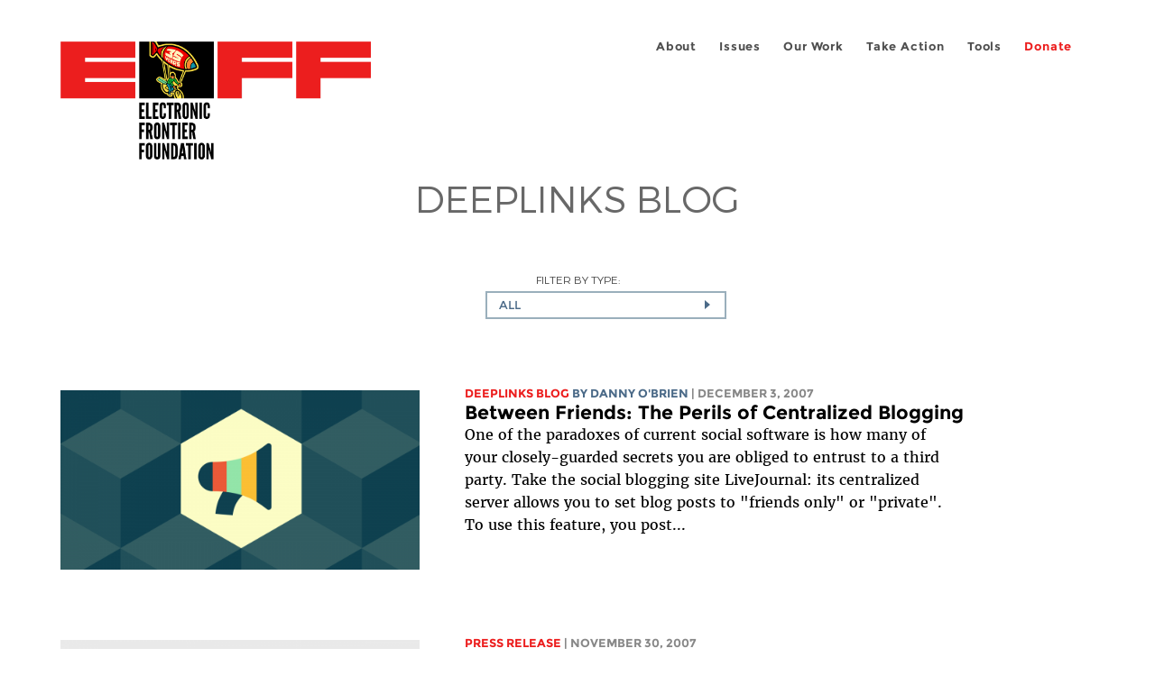

--- FILE ---
content_type: text/html; charset=utf-8
request_url: https://www.eff.org/es/deeplinks/wipo?page=833%2C8
body_size: 10342
content:
<!DOCTYPE html>
  <!--[if IEMobile 7]><html class="no-js ie iem7" lang="en" dir="ltr"><![endif]-->
  <!--[if lte IE 6]><html class="no-js ie lt-ie9 lt-ie8 lt-ie7" lang="en" dir="ltr"><![endif]-->
  <!--[if (IE 7)&(!IEMobile)]><html class="no-js ie lt-ie9 lt-ie8" lang="en" dir="ltr"><![endif]-->
  <!--[if IE 8]><html class="no-js ie lt-ie9" lang="en" dir="ltr"><![endif]-->
  <!--[if (gte IE 9)|(gt IEMobile 7)]><html class="no-js ie" lang="en" dir="ltr" prefix="fb: http://ogp.me/ns/fb# og: http://ogp.me/ns#"><![endif]-->
  <!--[if !IE]><!--><html class="no-js" lang="en" dir="ltr" prefix="fb: http://ogp.me/ns/fb# og: http://ogp.me/ns#"><!--<![endif]-->
<head>
  <meta charset="utf-8" />
<link rel="shortcut icon" href="https://www.eff.org/sites/all/themes/frontier/favicon.ico" type="image/vnd.microsoft.icon" />
<link rel="profile" href="http://www.w3.org/1999/xhtml/vocab" />
<meta name="HandheldFriendly" content="true" />
<meta name="MobileOptimized" content="width" />
<meta http-equiv="cleartype" content="on" />
<link rel="apple-touch-icon-precomposed" href="https://www.eff.org/sites/all/themes/phoenix/apple-touch-icon-precomposed-114x114.png" sizes="114x114" />
<link rel="apple-touch-icon" href="https://www.eff.org/sites/all/themes/phoenix/apple-touch-icon.png" />
<link rel="apple-touch-icon-precomposed" href="https://www.eff.org/sites/all/themes/phoenix/apple-touch-icon-precomposed.png" />
<meta name="viewport" content="width=device-width" />
<meta name="generator" content="Drupal 7 (http://drupal.org)" />
<meta name="rights" content="https://www.eff.org/copyright" />
<link rel="image_src" href="https://www.eff.org/files/eff-og.png" />
<link rel="canonical" href="https://www.eff.org/deeplinks/wipo" />
<link rel="shortlink" href="https://www.eff.org/deeplinks/wipo" />
<meta property="og:site_name" content="Electronic Frontier Foundation" />
<meta property="og:type" content="article" />
<meta property="og:url" content="https://www.eff.org/deeplinks/wipo" />
<meta property="og:title" content="Deeplinks Blog" />
<meta property="og:image" content="https://www.eff.org/files/eff-og.png" />
<meta property="og:image:url" content="https://www.eff.org/files/eff-og.png" />
<meta property="og:image:secure_url" content="https://www.eff.org/files/eff-og.png" />
<meta property="og:image:type" content="image/png" />
<meta property="og:image:width" content="1200" />
<meta property="og:image:height" content="630" />
<meta name="twitter:card" content="summary" />
<meta name="twitter:site" content="@eff" />
<meta name="twitter:image" content="https://www.eff.org/files/eff-og.png" />
<meta name="twitter:image:width" content="1200" />
<meta name="twitter:image:height" content="630" />
<meta property="article:publisher" content="https://www.facebook.com/eff" />
<meta itemprop="image" content="https://www.eff.org/files/eff-og.png" />
<link rel="publisher" href="https://www.eff.org/" />
  <title>Deeplinks Blog | Electronic Frontier Foundation</title>
  <link type="text/css" rel="stylesheet" href="https://www.eff.org/files/css/css_ys5BgHL2TNyP6_lBf6AQ-QeeC9qTVIuIwGCz7AJJrJA.css" media="all" />
<link type="text/css" rel="stylesheet" href="https://www.eff.org/files/css/css_dBUOWdCih2KIV6_Ocz1ZfweT6MT4OdXgOT4dxUNiq2k.css" media="all" />
<link type="text/css" rel="stylesheet" href="https://www.eff.org/files/css/css_St5HutgDUYXMj_orYuBtvcEZgAPfyewfUjFhGeDXeR8.css" media="all" />
  <script>/**
 * @licstart The following is the entire license notice for the JavaScript
 * code in this page.
 *
 * Copyright (C) 2026  Electronic Frontier Foundation.
 *
 * The JavaScript code in this page is free software: you can redistribute
 * it and/or modify it under the terms of the GNU General Public License
 * (GNU GPL) as published by the Free Software Foundation, either version 3
 * of the License, or (at your option) any later version.  The code is
 * distributed WITHOUT ANY WARRANTY; without even the implied warranty of
 * MERCHANTABILITY or FITNESS FOR A PARTICULAR PURPOSE.  See the GNU GPL
 * for more details.
 *
 * As additional permission under GNU GPL version 3 section 7, you may
 * distribute non-source (e.g., minimized or compacted) forms of that code
 * without the copy of the GNU GPL normally required by section 4, provided
 * you include this license notice and a URL through which recipients can
 * access the Corresponding Source.
 *
 * @licend The above is the entire license notice for the JavaScript code
 * in this page.
 */
</script>
<script src="https://www.eff.org/files/js/js_qd8BaywA4mj4edyGLb52Px4-BwFqScI7dgPymNmaueA.js"></script>
<script src="https://www.eff.org/files/js/js_yYQT7DoPIX_KU5A22QbXyBQTGpuVCj0cvJBGv3lNJ2c.js"></script>
<script src="https://www.eff.org/files/js/js_aoyqGMMZgQZIP71HQUw7zecjGCeyEcqUU5RtU5-iyzw.js"></script>
<script src="https://www.eff.org/files/js/js_cpJV7pHgE2dQzragwaBkxEHPKREWpwVXOnN_KG7mvO8.js"></script>
<script src="https://www.eff.org/files/js/js_md9Q2Jg7iRdKo7Pq1Q7w1ueSSXHtr0mwNXdcBC7uaHU.js"></script>
<script>jQuery.extend(Drupal.settings, {"basePath":"\/","pathPrefix":"","setHasJsCookie":0,"lightbox2":{"rtl":"0","file_path":"\/(\\w\\w\/)public:\/","default_image":"\/sites\/all\/modules\/contrib\/lightbox2\/images\/brokenimage.jpg","border_size":10,"font_color":"000","box_color":"fff","top_position":"","overlay_opacity":"0.8","overlay_color":"000","disable_close_click":1,"resize_sequence":0,"resize_speed":10,"fade_in_speed":300,"slide_down_speed":10,"use_alt_layout":1,"disable_resize":0,"disable_zoom":1,"force_show_nav":0,"show_caption":1,"loop_items":1,"node_link_text":"","node_link_target":0,"image_count":"","video_count":"","page_count":"","lite_press_x_close":"press \u003Ca href=\u0022#\u0022 onclick=\u0022hideLightbox(); return FALSE;\u0022\u003E\u003Ckbd\u003Ex\u003C\/kbd\u003E\u003C\/a\u003E to close","download_link_text":"","enable_login":false,"enable_contact":false,"keys_close":"c x 27","keys_previous":"p 37","keys_next":"n 39","keys_zoom":"z","keys_play_pause":"32","display_image_size":"original","image_node_sizes":"()","trigger_lightbox_classes":"","trigger_lightbox_group_classes":"","trigger_slideshow_classes":"","trigger_lightframe_classes":"","trigger_lightframe_group_classes":"","custom_class_handler":0,"custom_trigger_classes":"","disable_for_gallery_lists":true,"disable_for_acidfree_gallery_lists":true,"enable_acidfree_videos":true,"slideshow_interval":5000,"slideshow_automatic_start":true,"slideshow_automatic_exit":true,"show_play_pause":true,"pause_on_next_click":false,"pause_on_previous_click":true,"loop_slides":false,"iframe_width":600,"iframe_height":400,"iframe_border":1,"enable_video":0,"useragent":"Mozilla\/5.0 (Macintosh; Intel Mac OS X 10_15_7) AppleWebKit\/537.36 (KHTML, like Gecko) Chrome\/131.0.0.0 Safari\/537.36; ClaudeBot\/1.0; +claudebot@anthropic.com)"},"chosen":{"selector":".node-form select:visible","minimum_single":5,"minimum_multiple":5,"minimum_width":0,"options":{"allow_single_deselect":false,"disable_search":false,"disable_search_threshold":0,"search_contains":false,"placeholder_text_multiple":"Choose some options","placeholder_text_single":"Choose an option","no_results_text":"No results match","inherit_select_classes":true}},"urlIsAjaxTrusted":{"\/updates":true,"\/search\/site":true},"responsive_menus":[{"selectors":"#header-sls-menu","container":"body","trigger_txt":"\u003Cspan class=\u0022mean-burger\u0022 \/\u003E\u003Cspan class=\u0022mean-burger\u0022 \/\u003E\u003Cspan class=\u0022mean-burger\u0022 \/\u003E","close_txt":"X","close_size":"18px","position":"right","media_size":"480","show_children":"1","expand_children":"0","expand_txt":"+","contract_txt":"-","remove_attrs":"1","responsive_menus_style":"mean_menu"}],"piwikNoscript":{"image":"\u003Cimg style=\u0022position: absolute\u0022 src=\u0022https:\/\/anon-stats.eff.org\/js\/?idsite=1\u0026amp;rec=1\u0026amp;url=https%3A\/\/www.eff.org\/deeplinks\/wipo%3Fpage%3D833%252C8\u0026amp;action_name=\u0026amp;urlref=\u0022 width=\u00220\u0022 height=\u00220\u0022 alt=\u0022\u0022 \/\u003E"}});</script>
</head>
<body class="html not-front not-logged-in page-deeplinks page-deeplinks-wipo i18n-en section-deeplinks no-secondary-nav no-right-sidebar">
  <a href="#main-content" class="element-invisible element-focusable">Skip to main content</a>
    
<div id="mobile-nav" class="navigation">
  <div>
    <div class="panel-pane pane-main-nav-menu">
            <ul class="menu"><li class=""><a href="/about">About</a><ul class="menu"><li class="first leaf"><a href="/about/contact">Contact</a></li>
<li class="leaf"><a href="/press/contact">Press</a></li>
<li class="leaf"><a href="/about/staff" title="Details and contact information for the EFF&#039;s staff">People</a></li>
<li class="leaf"><a href="/about/opportunities">Opportunities</a></li>
<li class="last leaf"><a href="/35" title="">EFF&#039;s 35th Anniversary</a></li>
</ul></li>
<li class=""><a href="/work">Issues</a><ul class="menu"><li class="first leaf"><a href="/issues/free-speech">Free Speech</a></li>
<li class="leaf"><a href="/issues/privacy">Privacy</a></li>
<li class="leaf"><a href="/issues/innovation">Creativity and Innovation</a></li>
<li class="leaf"><a href="/issues/transparency">Transparency</a></li>
<li class="leaf"><a href="/issues/international">International</a></li>
<li class="last leaf"><a href="/issues/security">Security</a></li>
</ul></li>
<li class=""><a href="/updates">Our Work</a><ul class="menu"><li class="first leaf"><a href="/deeplinks" class="active">Deeplinks Blog</a></li>
<li class="leaf"><a href="/updates?type=press_release">Press Releases</a></li>
<li class="leaf"><a href="/updates?type=event">Events</a></li>
<li class="leaf"><a href="/pages/legal-cases" title="">Legal Cases</a></li>
<li class="leaf"><a href="/updates?type=whitepaper">Whitepapers</a></li>
<li class="leaf"><a href="/taxonomy/term/11579/" title="">Podcast</a></li>
<li class="last leaf"><a href="https://www.eff.org/about/annual-reports-and-financials" title="">Annual Reports</a></li>
</ul></li>
<li class=""><a href="https://act.eff.org/">Take Action</a><ul class="menu"><li class="first leaf"><a href="https://act.eff.org/">Action Center</a></li>
<li class="leaf"><a href="/fight">Electronic Frontier Alliance</a></li>
<li class="last leaf"><a href="/about/opportunities/volunteer">Volunteer</a></li>
</ul></li>
<li class=""><a href="/pages/tools">Tools</a><ul class="menu"><li class="first leaf"><a href="https://www.eff.org/pages/privacy-badger" title="">Privacy Badger</a></li>
<li class="leaf"><a href="https://www.eff.org/pages/surveillance-self-defense" title="">Surveillance Self-Defense</a></li>
<li class="leaf"><a href="https://www.eff.org/pages/certbot" title="">Certbot</a></li>
<li class="leaf"><a href="https://www.eff.org/pages/atlas-surveillance" title="">Atlas of Surveillance</a></li>
<li class="leaf"><a href="https://www.eff.org/pages/cover-your-tracks" title="">Cover Your Tracks</a></li>
<li class="leaf"><a href="https://sls.eff.org/" title="">Street Level Surveillance</a></li>
<li class="last leaf"><a href="/pages/apkeep" title="">apkeep</a></li>
</ul></li>
<li class=""><a href="https://supporters.eff.org/donate/join-eff-today" title="Donate to EFF">Donate</a><ul class="menu"><li class="first leaf"><a href="https://supporters.eff.org/donate/join-eff-today">Donate to EFF</a></li>
<li class="leaf"><a href="/givingsociety" title="">Giving Societies</a></li>
<li class="leaf"><a href="https://shop.eff.org">Shop</a></li>
<li class="leaf"><a href="https://www.eff.org/thanks#organizational_members" title="">Sponsorships</a></li>
<li class="leaf"><a href="/helpout">Other Ways to Give</a></li>
<li class="last leaf"><a href="/pages/membership-faq" title="Frequently Asked Questions and other information about EFF Memberships.">Membership FAQ</a></li>
</ul></li>
<li class=""><a href="https://supporters.eff.org/donate/site-m--h" title="Donate to EFF">Donate</a><ul class="menu"><li class="first leaf"><a href="https://supporters.eff.org/donate/site-m--h">Donate to EFF</a></li>
<li class="leaf"><a href="https://shop.eff.org" title="">Shop</a></li>
<li class="last leaf"><a href="/helpout">Other Ways to Give</a></li>
</ul></li>
</ul>    </div>
  </div>
  <hr/>
  <div id="mobile-signup">
    Email updates on news, actions,<br/>
    and events in your area.
  </div>
  <div id="mobile-signup-button">
    <a  href="https://eff.org/signup">Join EFF Lists</a>
  </div>
  <div id="mobile-footer-bottom">
    <div class="panel-pane pane-block pane-menu-menu-footer-bottom">
            <ul class="menu"><li class="first leaf"><a href="/copyright">Copyright (CC BY)</a></li>
<li class="leaf"><a href="/pages/trademark-and-brand-usage-policy" title="Trademark and Brand Usage Policy">Trademark</a></li>
<li class="leaf"><a href="/policy">Privacy Policy</a></li>
<li class="last leaf"><a href="/thanks">Thanks</a></li>
</ul>    </div>
  </div>
</div>

<div id="masthead-mobile-wrapper">
  <div id="masthead-mobile">
    <div class="branding">
      <div class="panel-pane pane-page-site-name">
            <a href="/">Electronic Frontier Foundation</a>    </div>
    </div>

    <div class="hamburger"></div>

    <div class="donate">
      <a href="https://supporters.eff.org/donate/site-m--m">Donate</a>
    </div>
  </div>
</div>

<div id="site_banner">
  </div>

<header id="header">
  <div id="page">
    <div id="masthead-wrapper">
      <div id="masthead">
        <div class="branding">
          <div class="panel-pane pane-page-site-name">
            <a href="/">Electronic Frontier Foundation</a>    </div>
        </div>
        <div id="main-menu-nav" class="navigation">
          <div>
            <div class="panel-pane pane-main-nav-menu">
            <ul class="menu"><li class=""><a href="/about">About</a><ul class="menu"><li class="first leaf"><a href="/about/contact">Contact</a></li>
<li class="leaf"><a href="/press/contact">Press</a></li>
<li class="leaf"><a href="/about/staff" title="Details and contact information for the EFF&#039;s staff">People</a></li>
<li class="leaf"><a href="/about/opportunities">Opportunities</a></li>
<li class="last leaf"><a href="/35" title="">EFF&#039;s 35th Anniversary</a></li>
</ul></li>
<li class=""><a href="/work">Issues</a><ul class="menu"><li class="first leaf"><a href="/issues/free-speech">Free Speech</a></li>
<li class="leaf"><a href="/issues/privacy">Privacy</a></li>
<li class="leaf"><a href="/issues/innovation">Creativity and Innovation</a></li>
<li class="leaf"><a href="/issues/transparency">Transparency</a></li>
<li class="leaf"><a href="/issues/international">International</a></li>
<li class="last leaf"><a href="/issues/security">Security</a></li>
</ul></li>
<li class=""><a href="/updates">Our Work</a><ul class="menu"><li class="first leaf"><a href="/deeplinks" class="active">Deeplinks Blog</a></li>
<li class="leaf"><a href="/updates?type=press_release">Press Releases</a></li>
<li class="leaf"><a href="/updates?type=event">Events</a></li>
<li class="leaf"><a href="/pages/legal-cases" title="">Legal Cases</a></li>
<li class="leaf"><a href="/updates?type=whitepaper">Whitepapers</a></li>
<li class="leaf"><a href="/taxonomy/term/11579/" title="">Podcast</a></li>
<li class="last leaf"><a href="https://www.eff.org/about/annual-reports-and-financials" title="">Annual Reports</a></li>
</ul></li>
<li class=""><a href="https://act.eff.org/">Take Action</a><ul class="menu"><li class="first leaf"><a href="https://act.eff.org/">Action Center</a></li>
<li class="leaf"><a href="/fight">Electronic Frontier Alliance</a></li>
<li class="last leaf"><a href="/about/opportunities/volunteer">Volunteer</a></li>
</ul></li>
<li class=""><a href="/pages/tools">Tools</a><ul class="menu"><li class="first leaf"><a href="https://www.eff.org/pages/privacy-badger" title="">Privacy Badger</a></li>
<li class="leaf"><a href="https://www.eff.org/pages/surveillance-self-defense" title="">Surveillance Self-Defense</a></li>
<li class="leaf"><a href="https://www.eff.org/pages/certbot" title="">Certbot</a></li>
<li class="leaf"><a href="https://www.eff.org/pages/atlas-surveillance" title="">Atlas of Surveillance</a></li>
<li class="leaf"><a href="https://www.eff.org/pages/cover-your-tracks" title="">Cover Your Tracks</a></li>
<li class="leaf"><a href="https://sls.eff.org/" title="">Street Level Surveillance</a></li>
<li class="last leaf"><a href="/pages/apkeep" title="">apkeep</a></li>
</ul></li>
<li class=""><a href="https://supporters.eff.org/donate/join-eff-today" title="Donate to EFF">Donate</a><ul class="menu"><li class="first leaf"><a href="https://supporters.eff.org/donate/join-eff-today">Donate to EFF</a></li>
<li class="leaf"><a href="/givingsociety" title="">Giving Societies</a></li>
<li class="leaf"><a href="https://shop.eff.org">Shop</a></li>
<li class="leaf"><a href="https://www.eff.org/thanks#organizational_members" title="">Sponsorships</a></li>
<li class="leaf"><a href="/helpout">Other Ways to Give</a></li>
<li class="last leaf"><a href="/pages/membership-faq" title="Frequently Asked Questions and other information about EFF Memberships.">Membership FAQ</a></li>
</ul></li>
<li class=""><a href="https://supporters.eff.org/donate/site-m--h" title="Donate to EFF">Donate</a><ul class="menu"><li class="first leaf"><a href="https://supporters.eff.org/donate/site-m--h">Donate to EFF</a></li>
<li class="leaf"><a href="https://shop.eff.org" title="">Shop</a></li>
<li class="last leaf"><a href="/helpout">Other Ways to Give</a></li>
</ul></li>
</ul>    </div>
          </div>
          <div id="search-box">
                      </div>
        </div>
      </div>
    </div>
  </div>
</header>

<noscript>
  <div class="primary-nav-nojs">
  </div>
</noscript>

<!-- See if there's anything above the banner -->
  <div class="above-banner">
    <div class="panel-pane pane-page-title">
            <h1>Deeplinks Blog</h1>
    </div>
  </div>

<!-- See if there's anything in the banner -->
  <div class="banner-wrapper">
    <div class="panel-pane pane-banner">
            <div></div>    </div>
  </div>

  <div id="main-content">
    <div id="breadcrumb">
          </div>

          <div class="main-column">
            <div class="panel-pane pane-page-title">
            <h1>Deeplinks Blog</h1>
    </div>
<div class="panel-pane pane-page-content">
            <div class="panel-display panel-1col clearfix" >
  <div class="panel-panel panel-col">
    <div><div class="panel-pane pane-views pane-updates">
            <div class="view view-updates view-id-updates view-display-id-updates_page teaser-feed view-dom-id-b718ed7c4e1d2589c50dd9a9c715e20d">
        
      <div class="view-filters">
      <form class="ctools-auto-submit-full-form views-exposed-form-updates-updates-page" action="/updates" method="get" id="views-exposed-form-updates-updates-page" accept-charset="UTF-8"><div><div class="views-exposed-form">
  <div class="views-exposed-widgets clearfix">
          <div id="edit-type-wrapper" class="views-exposed-widget views-widget-filter-type">
                  <label for="edit-type">
            Filter by type:          </label>
                        <div class="views-widget">
          <div class="form-item form-type-select form-item-type">
 <select id="edit-type" name="type" class="form-select"><option value="All" selected="selected">All</option><option value="blog">Deeplinks Blog</option><option value="event">Event</option><option value="case">Legal Case</option><option value="podcast">Podcast</option><option value="press_release">Press Release</option><option value="whitepaper">Whitepaper</option></select>
</div>
        </div>
              </div>
                      <div class="views-exposed-widget views-widget-offset">
        <div class="form-item form-type-textfield form-item-offset">
  <label for="edit-offset">Offset </label>
 <input type="text" id="edit-offset" name="offset" value="0" size="10" maxlength="10" class="form-text" />
</div>
      </div>
        <div class="views-exposed-widget views-submit-button">
      <input class="ctools-use-ajax ctools-auto-submit-click js-hide form-submit" type="submit" id="edit-submit-updates" value="Apply" />    </div>
      </div>
</div>
</div></form>    </div>
  
  
      <div class="view-content">
        <div class="views-row views-row-1 views-row-odd views-row-first">
    <article role="article" class="node node--blog node--promoted node-teaser node--teaser node--blog--teaser">
      <header>
      <div class="teaser-thumbnail"><a href="/deeplinks/2007/12/between-friends"><img src="https://www.eff.org/files/styles/teaser/public/issues/icon-2019-freespeech.png?itok=UZtsGvqn" width="500" height="250" alt="Free Speech banner, an colorful graphic representation of a megaphone" /></a></div><div class="node-content-type-byline blog"><a href="/updates?type=blog">Deeplinks Blog</a>
<span class="node-author"> by Danny O&#039;Brien</span>
<span class="node-date"> | December 3, 2007</span>
</div>              <h3 class="node__title"><a href="/deeplinks/2007/12/between-friends" rel="bookmark">Between Friends: The Perils of Centralized Blogging</a></h3>
            
    </header>
  
  
  <div class="node__content">
    <div class="eff-translation-links"></div><div class="field field--name-body field--type-text-with-summary field--label-hidden"><div class="field__items"><div class="field__item even"><p>One of the paradoxes of current social software is how many of your closely-guarded secrets you are obliged to entrust to a third party. Take the social blogging site LiveJournal: its centralized server allows you to set blog posts to "friends only" or "private". To use this feature, you post...</p></div></div></div>  </div>

          </article>
  </div>
  <div class="views-row views-row-2 views-row-even">
    <article role="article" class="node node--press-release node--promoted node-teaser node--teaser node--press-release--teaser">
      <header>
      <div class="teaser-thumbnail"><a href="/press/archives/2007/11/30"><img src="https://www.eff.org/files/styles/teaser/public/eff-pr-og.png?itok=Sovgqi6b" width="500" height="250" alt="" /></a></div><div class="node-content-type-byline press_release"><a href="/updates?type=press_release">Press Release</a>
<span class="node-date"> | November 30, 2007</span>
</div>              <h3 class="node__title"><a href="/press/archives/2007/11/30" rel="bookmark">EFF Obtains Documents Detailing High-Level Battles Over Surveillance Law</a></h3>
            
    </header>
  
  
  <div class="node__content">
    <div class="eff-translation-links"></div><div class="field field--name-body field--type-text-with-summary field--label-hidden"><div class="field__items"><div class="field__item even"><p>San Francisco - Today the Electronic Frontier Foundation (EFF) received the first of two batches of records from the Office of the Director of National Intelligence (ODNI) concerning the Administration's attempts this past summer to enact the Protect America Act and eviscerate the Foreign Intelligence Surveillance Act (FISA).&#13;<br /> The...</p></div></div></div>  </div>

          </article>
  </div>
  <div class="views-row views-row-3 views-row-odd">
    <article role="article" class="node node--blog node--promoted node-teaser node--teaser node--blog--teaser">
      <header>
      <div class="teaser-thumbnail"><a href="/deeplinks/2007/11/eff-moves-block-new-jersey-townships-attempt-unmask-critical-blogger"><img src="https://www.eff.org/files/styles/teaser/public/eff-blog-og.png?itok=O2qWExsB" alt="" /></a></div><div class="node-content-type-byline blog"><a href="/updates?type=blog">Deeplinks Blog</a>
<span class="node-author"> by <a href="/about/staff/matt-zimmerman">Matt Zimmerman</a></span>
<span class="node-date"> | November 28, 2007</span>
</div>              <h3 class="node__title"><a href="/deeplinks/2007/11/eff-moves-block-new-jersey-townships-attempt-unmask-critical-blogger" rel="bookmark">EFF Moves to Block New Jersey Township&#039;s Attempt to Unmask Critical Blogger</a></h3>
            
    </header>
  
  
  <div class="node__content">
    <div class="eff-translation-links"></div><div class="field field--name-body field--type-text-with-summary field--label-hidden"><div class="field__items"><div class="field__item even"><p>Today, EFF took action in our latest representation aimed at protecting the anonymity of an online speaker. And in this case, for a slight change of pace, the at-fault litigant is a governmental entity.&#13;<br /> On June 13, 2007, the New Jersey Township of Manalapan filed a malpractice suit against...</p></div></div></div>  </div>

          </article>
  </div>
  <div class="views-row views-row-4 views-row-even">
    <article role="article" class="node node--press-release node--promoted node-teaser node--teaser node--press-release--teaser">
      <header>
      <div class="teaser-thumbnail"><a href="/press/archives/2007/11/28-1"><img src="https://www.eff.org/files/styles/teaser/public/eff-pr-og.png?itok=Sovgqi6b" width="500" height="250" alt="" /></a></div><div class="node-content-type-byline press_release"><a href="/updates?type=press_release">Press Release</a>
<span class="node-date"> | November 28, 2007</span>
</div>              <h3 class="node__title"><a href="/press/archives/2007/11/28-1" rel="bookmark">Blogger Fights for Free Speech in New Jersey</a></h3>
            
    </header>
  
  
  <div class="node__content">
    <div class="eff-translation-links"></div><div class="field field--name-body field--type-text-with-summary field--label-hidden"><div class="field__items"><div class="field__item even"><p>Manalapan, NJ - The Electronic Frontier Foundation (EFF) asked a Superior Court judge in New Jersey today to preserve the free speech rights of an anonymous blogger facing legal threats from local government officials.&#13;<br /> The blogger, writing as "daTruthSquad" on a site hosted on Google's Blogspot service, has criticized...</p></div></div></div>  </div>

          </article>
  </div>
  <div class="views-row views-row-5 views-row-odd">
    <article role="article" class="node node--press-release node--promoted node-teaser node--teaser node--press-release--teaser">
      <header>
      <div class="teaser-thumbnail"><a href="/press/archives/2007/11/28-0"><img src="https://www.eff.org/files/styles/teaser/public/eff-pr-og.png?itok=Sovgqi6b" width="500" height="250" alt="" /></a></div><div class="node-content-type-byline press_release"><a href="/updates?type=press_release">Press Release</a>
<span class="node-date"> | November 28, 2007</span>
</div>              <h3 class="node__title"><a href="/press/archives/2007/11/28-0" rel="bookmark">EFF Wins Fast-Track Release of Telecom Lobbying Records</a></h3>
            
    </header>
  
  
  <div class="node__content">
    <div class="eff-translation-links"></div><div class="field field--name-body field--type-text-with-summary field--label-hidden"><div class="field__items"><div class="field__item even"><p>San Francisco - Late Tuesday, the Electronic Frontier Foundation (EFF) won the speedy release of telecom lobbying records from the Office of the Director of National Intelligence (ODNI).&#13;<br /> The agency was ordered to comply with a new December 10 deadline -- in time for the documents to play a...</p></div></div></div>  </div>

          </article>
  </div>
  <div class="views-row views-row-6 views-row-even">
    <article role="article" class="node node--blog node--promoted node-teaser node--teaser node--blog--teaser">
      <header>
      <div class="teaser-thumbnail" style="background: #CECF79"><a href="/deeplinks/2007/11/year-end-2007-darknet-assumptions-still-true"><img src="https://www.eff.org/files/styles/teaser/public/issues/og-drm-ugly.png?itok=qJP3UsUi" width="500" height="250" alt="" /></a></div><div class="node-content-type-byline blog"><a href="/updates?type=blog">Deeplinks Blog</a>
<span class="node-author"> by Fred von Lohmann</span>
<span class="node-date"> | November 28, 2007</span>
</div>              <h3 class="node__title"><a href="/deeplinks/2007/11/year-end-2007-darknet-assumptions-still-true" rel="bookmark">Year-End 2007: Darknet Assumptions Still True</a></h3>
            
    </header>
  
  
  <div class="node__content">
    <div class="eff-translation-links"></div><div class="field field--name-body field--type-text-with-summary field--label-hidden"><div class="field__items"><div class="field__item even"><p>Princeton's Professor Ed Felten (full disclosure: he's an EFF board member) in a <a href="http://www.freedom-to-tinker.com/?p=1229">recent post on his blog</a> reminds us that one of the core <a href="http://www.eff.org/deeplinks/2006/12/year-end-2006-darknet-assumptions-true">"Darknet premises"</a> -- that DRM systems on mass media content will inevitably be broken -- continues to prove itself true. The victim this...</p></div></div></div>  </div>

          </article>
  </div>
  <div class="views-row views-row-7 views-row-odd">
    <article role="article" class="node node--press-release node--promoted node-teaser node--teaser node--press-release--teaser">
      <header>
      <div class="teaser-thumbnail"><a href="/press/archives/2007/11/28"><img src="https://www.eff.org/files/styles/teaser/public/eff-pr-og.png?itok=Sovgqi6b" width="500" height="250" alt="" /></a></div><div class="node-content-type-byline press_release"><a href="/updates?type=press_release">Press Release</a>
<span class="node-date"> | November 28, 2007</span>
</div>              <h3 class="node__title"><a href="/press/archives/2007/11/28" rel="bookmark">EFF Releases Reports and Software to Spot Interference with Internet Traffic</a></h3>
            
    </header>
  
  
  <div class="node__content">
    <div class="eff-translation-links"></div><div class="field field--name-body field--type-text-with-summary field--label-hidden"><div class="field__items"><div class="field__item even"><p>San Francisco - In the wake of the detection and reporting of Comcast Corporation's controversial interference with Internet traffic, the Electronic Frontier Foundation (EFF) has published a comprehensive account of Comcast's packet-forging activities and has released software and documentation instructing Internet users on how to test for packet forgery or...</p></div></div></div>  </div>

          </article>
  </div>
  <div class="views-row views-row-8 views-row-even">
    <article role="article" class="node node--whitepaper node--promoted node-teaser node--teaser node--whitepaper--teaser">
      <header>
      <div class="teaser-thumbnail"><a href="/wp/packet-forgery-isps-report-comcast-affair"><img src="https://www.eff.org/files/styles/teaser/public/eff-og.png?itok=ijcJDwK3" alt="" /></a></div><div class="node-content-type-byline whitepaper"><a href="/updates?type=whitepaper">Whitepaper</a>
</div>              <h3 class="node__title"><a href="/wp/packet-forgery-isps-report-comcast-affair" rel="bookmark">Packet Forgery By ISPs: A Report on the Comcast Affair</a></h3>
            
    </header>
  
  
  <div class="node__content">
    <div class="eff-translation-links"></div><div class="field field--name-body field--type-text-with-summary field--label-hidden"><div class="field__items"><div class="field__item even"><p>November 2007&#13;<br /> <i>By Peter Eckersley, Fred von Lohmann and Seth Schoen</i>{pde,fred,schoen}@eff.org&#13;</p> <p>Comcast is the second largest Internet Service Provider (ISP) in the United States. They run the cable TV and cable Internet networks in many parts of the United States, and many consumers know them as their duopoly or...</p></div></div></div>  </div>

          </article>
  </div>
  <div class="views-row views-row-9 views-row-odd">
    <article role="article" class="node node--blog node--promoted node-teaser node--teaser node--blog--teaser">
      <header>
      <div class="teaser-thumbnail"><a href="/deeplinks/2007/11/arizona-affirms-strong-protections-anonymous-speech-online"><img src="https://www.eff.org/files/styles/teaser/public/eff-blog-og.png?itok=O2qWExsB" alt="" /></a></div><div class="node-content-type-byline blog"><a href="/updates?type=blog">Deeplinks Blog</a>
<span class="node-author"> by <a href="/about/staff/corynne-mcsherry">Corynne McSherry</a></span>
<span class="node-date"> | November 27, 2007</span>
</div>              <h3 class="node__title"><a href="/deeplinks/2007/11/arizona-affirms-strong-protections-anonymous-speech-online" rel="bookmark">Arizona Affirms Strong Protections For Anonymous Speech Online</a></h3>
            
    </header>
  
  
  <div class="node__content">
    <div class="eff-translation-links"></div><div class="field field--name-body field--type-text-with-summary field--label-hidden"><div class="field__items"><div class="field__item even"><p>An Arizona appellate court today joined a growing judicial consensus <a href="http://www.eff.org/files/mobilisaruling.pdf">recognizing</a> the need to protect the anonymity of online speakers from overreaching discovery requests.&#13;<br /> Mobilisa, a Washington-based communications company, went to court last year to seek the identity of an individual who had obtained an email initially sent...</p></div></div></div>  </div>

          </article>
  </div>
  <div class="views-row views-row-10 views-row-even">
    <article role="article" class="node node--whitepaper node--promoted node-teaser node--teaser node--whitepaper--teaser">
      <header>
      <div class="teaser-thumbnail"><a href="/wp/detecting-packet-injection"><img src="https://www.eff.org/files/styles/teaser/public/eff-og.png?itok=ijcJDwK3" alt="" /></a></div><div class="node-content-type-byline whitepaper"><a href="/updates?type=whitepaper">Whitepaper</a>
</div>              <h3 class="node__title"><a href="/wp/detecting-packet-injection" rel="bookmark">Detecting packet injection: a guide to observing packet spoofing by ISPs</a></h3>
            
    </header>
  
  
  <div class="node__content">
    <div class="eff-translation-links"></div><div class="field field--name-body field--type-text-with-summary field--label-hidden"><div class="field__items"><div class="field__item even"><p>Introduction</p> <p> Certain Internet service providers have begun to interfere with their users' communications by injecting forged or spoofed packets - data that appears to come from the other end but was actually generated by an Internet service provider (ISP) in the middle. This spoofing is one means (although not...</p></div></div></div>  </div>

          </article>
  </div>
  <div class="views-row views-row-11 views-row-odd">
    <article role="article" class="node node--press-release node--promoted node-teaser node--teaser node--press-release--teaser">
      <header>
      <div class="teaser-thumbnail"><a href="/press/archives/2007/11/27"><img src="https://www.eff.org/files/styles/teaser/public/eff-pr-og.png?itok=Sovgqi6b" width="500" height="250" alt="" /></a></div><div class="node-content-type-byline press_release"><a href="/updates?type=press_release">Press Release</a>
<span class="node-date"> | November 27, 2007</span>
</div>              <h3 class="node__title"><a href="/press/archives/2007/11/27" rel="bookmark">Friday Court Battle Over Telecom Lobbying Records</a></h3>
            
    </header>
  
  
  <div class="node__content">
    <div class="eff-translation-links"></div><div class="field field--name-body field--type-text-with-summary field--label-hidden"><div class="field__items"><div class="field__item even"><p><b>*UPDATE*</b> EFF Wins Fast-Track Release of Telecom Lobbying Records: <a href="http://www.eff.org/press/archives/2007/11/28-0">Judge Cancels Friday Hearing, Orders Government to Comply by December 10</a>&#13;<br /> San Francisco - On Friday, November 30, at 9am, the Electronic Frontier Foundation (EFF) will urge a federal judge to speed the release of lobbying records that could...</p></div></div></div>  </div>

          </article>
  </div>
  <div class="views-row views-row-12 views-row-even">
    <article role="article" class="node node--event node--promoted node-teaser node--teaser node--event--teaser">
      <header>
      <div class="teaser-thumbnail"><a href="/calendar/2007/11/26/2007-1984"><img src="https://www.eff.org/files/styles/teaser/public/eff-og.png?itok=ijcJDwK3" alt="" /></a></div><div class="node-content-type-byline event"><a href="/updates?type=event">Event</a>
<span class="node-date"> | November 29, 2007</span>
</div>              <h3 class="node__title"><a href="/calendar/2007/11/26/2007-1984" rel="bookmark">2007: IS THIS 1984?</a></h3>
            
    </header>
  
  
  <div class="node__content">
    <div class="eff-translation-links"></div><div class="field field--name-body field--type-text-with-summary field--label-hidden"><div class="field__items"><div class="field__item even"><p>EFF Staff Attorney Kevin Bankston and others discuss how the web and technology have challenged privacy at the Commonwealth Club in San Francisco. For more information see <a href="http://www.commonwealthclub.org/INFORUM/">http://www.commonwealthclub.org/INFORUM</a>.</p></div></div></div>  </div>

          </article>
  </div>
  <div class="views-row views-row-13 views-row-odd">
    <article role="article" class="node node--blog node--promoted node-teaser node--teaser node--blog--teaser">
      <header>
      <div class="teaser-thumbnail"><a href="/deeplinks/2007/11/second-chance-see-spying-home-front"><img src="https://www.eff.org/files/styles/teaser/public/eff-blog-og.png?itok=O2qWExsB" alt="" /></a></div><div class="node-content-type-byline blog"><a href="/updates?type=blog">Deeplinks Blog</a>
<span class="node-author"> by <a href="/about/staff/rebecca-jeschke">Rebecca Jeschke</a></span>
<span class="node-date"> | November 26, 2007</span>
</div>              <h3 class="node__title"><a href="/deeplinks/2007/11/second-chance-see-spying-home-front" rel="bookmark">A Second Chance to See &quot;Spying on the Home Front&quot; </a></h3>
            
    </header>
  
  
  <div class="node__content">
    <div class="eff-translation-links"></div><div class="field field--name-body field--type-text-with-summary field--label-hidden"><div class="field__items"><div class="field__item even"><p>As Congress <a href="http://www.eff.org/deeplinks/2007/11/senate-judiciary-committee-passes-surveillance-bill-without-telecom-amnesty">gears up</a> to debate giving amnesty to telecoms involved in illegal spying, the terrific Frontline documentary <a href="http://www.pbs.org/wgbh/pages/frontline/homefront/">"Spying on the Home Front"</a> will be rebroadcast Tuesday on many PBS stations across the country. This program examines just how far the government has gone with its surveillance program,...</p></div></div></div>  </div>

          </article>
  </div>
  <div class="views-row views-row-14 views-row-even">
    <article role="article" class="node node--event node--promoted node-teaser node--teaser node--event--teaser">
      <header>
      <div class="teaser-thumbnail"><a href="/calendar/2007/11/26/spying-home-front"><img src="https://www.eff.org/files/styles/teaser/public/eff-og.png?itok=ijcJDwK3" alt="" /></a></div><div class="node-content-type-byline event"><a href="/updates?type=event">Event</a>
<span class="node-date"> | November 27, 2007</span>
</div>              <h3 class="node__title"><a href="/calendar/2007/11/26/spying-home-front" rel="bookmark">&quot;Spying on the Home Front&quot; documentary airing on PBS</a></h3>
            
    </header>
  
  
  <div class="node__content">
    <div class="eff-translation-links"></div><div class="field field--name-body field--type-text-with-summary field--label-hidden"><div class="field__items"><div class="field__item even"><p>The terrific Frontline documentary <a href="http://www.pbs.org/wgbh/pages/frontline/homefront/">"Spying on the Homefront"</a> will be rebroadcast Tuesday on many PBS stations across the country. EFF Legal Director Cindy Cohn appears in the documentary, discussing EFF's ongoing case against AT&amp;T for its illegal collaboration with the NSA. Check your local listings for times.</p></div></div></div>  </div>

          </article>
  </div>
  <div class="views-row views-row-15 views-row-odd views-row-last">
    <article role="article" class="node node--event node--promoted node-teaser node--teaser node--event--teaser">
      <header>
      <div class="teaser-thumbnail"><a href="/calendar/2007/11/20/bayff-jonathan-zittrain"><img src="https://www.eff.org/files/styles/teaser/public/eff-og.png?itok=ijcJDwK3" alt="" /></a></div><div class="node-content-type-byline event"><a href="/updates?type=event">Event</a>
<span class="node-date"> | November 28, 2007</span>
</div>              <h3 class="node__title"><a href="/calendar/2007/11/20/bayff-jonathan-zittrain" rel="bookmark">BayFF with Jonathan Zittrain</a></h3>
            
    </header>
  
  
  <div class="node__content">
    <div class="eff-translation-links"></div><div class="field field--name-body field--type-text-with-summary field--label-hidden"><div class="field__items"><div class="field__item even"><p>EFF invites you to hear luminary researcher Jonathan Zittrain, principal of the Oxford Internet Institute, deliver a presentation on the topic of his next book: "The Future of the Internet ­- And How to Stop It." Zittrain will cover what he sees looking forward, as the Internet ecosystem becomes blotted...</p></div></div></div>  </div>

          </article>
  </div>
    </div>
  
      <h2 class="element-invisible">Pages</h2><ul class="pager"><li class="pager__item pager__item--first"><a title="Go to first page" href="/deeplinks/wipo?page=0%2C8">« first</a></li>
<li class="pager__item pager__item--previous"><a title="Go to previous page" href="/deeplinks/wipo?page=832%2C8">‹ previous</a></li>
<li class="pager__item pager__item--ellipsis">…</li>
<li class="pager__item"><a title="Go to page 830" href="/deeplinks/wipo?page=829%2C8">830</a></li>
<li class="pager__item"><a title="Go to page 831" href="/deeplinks/wipo?page=830%2C8">831</a></li>
<li class="pager__item"><a title="Go to page 832" href="/deeplinks/wipo?page=831%2C8">832</a></li>
<li class="pager__item"><a title="Go to page 833" href="/deeplinks/wipo?page=832%2C8">833</a></li>
<li class="pager__item pager__item--current">834</li>
<li class="pager__item"><a title="Go to page 835" href="/deeplinks/wipo?page=834%2C8">835</a></li>
<li class="pager__item"><a title="Go to page 836" href="/deeplinks/wipo?page=835%2C8">836</a></li>
<li class="pager__item"><a title="Go to page 837" href="/deeplinks/wipo?page=836%2C8">837</a></li>
<li class="pager__item"><a title="Go to page 838" href="/deeplinks/wipo?page=837%2C8">838</a></li>
<li class="pager__item pager__item--ellipsis">…</li>
<li class="pager__item pager__item--next"><a title="Go to next page" href="/deeplinks/wipo?page=834%2C8">next ›</a></li>
<li class="pager__item pager__item--last"><a title="Go to last page" href="/deeplinks/wipo?page=946%2C8">last »</a></li>
</ul>  
  
  
  
  
</div>    </div>
</div>
  </div>
</div>
    </div>
      </div>

      <div class="clear-block"></div>

    </div>
    
    <p class="faq-toc"><a href="#main-content">Back to top</a></p>

  </div>


  <div id="footer">
    <div class="panel-pane pane-footer-logo">
            <a href="https://www.eff.org"><img src="https://www.eff.org/sites/all/modules/custom/eff_library/images/eff-logo-1color-blue.svg" alt="EFF Home" /></a>    </div>
<div class="panel-pane pane-menu-tree pane-menu-footer-social-links">
          <h2 class="pane-title">Follow EFF:</h2>
        <div class="menu-block-wrapper menu-block-ctools-menu-footer-social-links-1 menu-name-menu-footer-social-links parent-mlid-0 menu-level-1">
  <ul class="menu"><li class="first leaf menu-mlid-16459"><a href="https://mastodon.social/@eff" title="" rel="me">mastodon</a></li>
<li class="leaf menu-mlid-13409"><a href="https://www.facebook.com/eff" title="EFF on facebook">facebook</a></li>
<li class="leaf menu-mlid-13410"><a href="https://www.instagram.com/efforg/" title="EFF on Instagram">instagram</a></li>
<li class="leaf menu-mlid-13408"><a href="https://twitter.com/eff" title="EFF on X">x</a></li>
<li class="leaf menu-mlid-16603"><a href="https://bsky.app/profile/eff.org" title="">Blue Sky</a></li>
<li class="leaf menu-mlid-13411"><a href="https://www.youtube.com/efforg" title="EFF on YouTube">youtube</a></li>
<li class="leaf menu-mlid-13412"><a href="https://www.flickr.com/photos/electronicfrontierfoundation">flicker</a></li>
<li class="leaf menu-mlid-16445"><a href="https://www.linkedin.com/company/EFF" title="">linkedin</a></li>
<li class="leaf menu-mlid-16460"><a href="https://www.tiktok.com/@efforg" title="">tiktok</a></li>
<li class="last leaf menu-mlid-16475"><a href="https://www.threads.net/@efforg" title="">threads</a></li>
</ul></div>
    </div>
<div class="panel-pane pane-custom pane-1">
            <p>Check out our 4-star rating on <a href="https://www.charitynavigator.org/ein/043091431" target="_blank" rel="noopener noreferrer">Charity Navigator</a>.</p>

    </div>
<div class="panel-pane pane-block pane-menu-menu-contact-footer-menu">
          <h2 class="pane-title">Contact</h2>
        <ul class="menu"><li class="first leaf"><a href="/about/contact">General</a></li>
<li class="leaf"><a href="/pages/legal-assistance">Legal</a></li>
<li class="leaf"><a href="/security">Security</a></li>
<li class="leaf"><a href="/about/contact">Membership</a></li>
<li class="last leaf"><a href="/press/contact">Press</a></li>
</ul>    </div>
<div class="panel-pane pane-block pane-menu-menu-about-footer-menu">
          <h2 class="pane-title">About</h2>
        <ul class="menu"><li class="first leaf"><a href="/event" title="">Calendar</a></li>
<li class="leaf"><a href="/about/opportunities/volunteer" title="">Volunteer</a></li>
<li class="leaf"><a href="/victories" title="">Victories</a></li>
<li class="leaf"><a href="/about/history" title="">History</a></li>
<li class="leaf"><a href="/about/opportunities/interns" title="">Internships</a></li>
<li class="leaf"><a href="https://www.paycomonline.net/v4/ats/web.php/jobs?clientkey=28620672D234BF368306CEB4A2746667" title="">Jobs</a></li>
<li class="leaf"><a href="/about/staff" title="">Staff</a></li>
<li class="last leaf"><a href="/pages/effs-diversity-statement" title="">Diversity &amp; Inclusion</a></li>
</ul>    </div>
<div class="panel-pane pane-block pane-menu-menu-footer-menu-issues">
          <h2 class="pane-title">Issues</h2>
        <ul class="menu"><li class="first leaf"><a href="/issues/free-speech">Free Speech</a></li>
<li class="leaf"><a href="/issues/privacy">Privacy</a></li>
<li class="leaf"><a href="/issues/innovation">Creativity &amp; Innovation</a></li>
<li class="leaf"><a href="/issues/transparency">Transparency</a></li>
<li class="leaf"><a href="/issues/international">International</a></li>
<li class="last leaf"><a href="/issues/security">Security</a></li>
</ul>    </div>
<div class="panel-pane pane-block pane-menu-menu-footer-updates-menu">
          <h2 class="pane-title">Updates</h2>
        <ul class="menu"><li class="first leaf"><a href="/updates?type=blog">Blog</a></li>
<li class="leaf"><a href="/updates?type=press_release">Press Releases</a></li>
<li class="leaf"><a href="/updates?type=event">Events</a></li>
<li class="leaf"><a href="https://www.eff.org/cases" title="">Legal Cases</a></li>
<li class="leaf"><a href="/updates?type=whitepaper">Whitepapers</a></li>
<li class="last leaf"><a href="https://www.eff.org/effector" title="">EFFector Newsletter</a></li>
</ul>    </div>
<div class="panel-pane pane-block pane-menu-menu-footer-press-menu">
          <h2 class="pane-title">Press</h2>
        <ul class="menu"><li class="first last leaf"><a href="/press/contact">Press Contact</a></li>
</ul>    </div>
<div class="panel-pane pane-block pane-menu-menu-footer-donate-menu">
          <h2 class="pane-title">Donate</h2>
        <ul class="menu"><li class="first leaf"><a href="https://supporters.eff.org/donate/donate-df" title="">Join or Renew Membership Online</a></li>
<li class="leaf"><a href="https://supporters.eff.org/donate/donate-df" title="">One-Time Donation Online</a></li>
<li class="leaf"><a href="/givingsociety" title="">Giving Societies</a></li>
<li class="leaf"><a href="https://www.eff.org/thanks#organizational_members" title="">Corporate Giving and Sponsorship</a></li>
<li class="leaf"><a href="https://shop.eff.org">Shop</a></li>
<li class="last leaf"><a href="/helpout">Other Ways to Give</a></li>
</ul>    </div>
  </div>
  <div id="footer-bottom">
    <div class="panel-pane pane-block pane-menu-menu-footer-bottom">
            <ul class="menu"><li class="first leaf"><a href="/copyright">Copyright (CC BY)</a></li>
<li class="leaf"><a href="/pages/trademark-and-brand-usage-policy" title="Trademark and Brand Usage Policy">Trademark</a></li>
<li class="leaf"><a href="/policy">Privacy Policy</a></li>
<li class="last leaf"><a href="/thanks">Thanks</a></li>
</ul>    </div>
  </div>
  <a href="/librejs/jslicense" rel="jslicense" style="display: none">JavaScript license information</a><div id="piwik-noscript"></div><noscript><img style="position: absolute" src="https://anon-stats.eff.org/js/?idsite=1&amp;rec=1&amp;url=https%3A//www.eff.org/deeplinks/wipo%3Fpage%3D833%252C8&amp;action_name=Deeplinks%20Blog%20%7C%20Electronic%20Frontier%20Foundation" width="0" height="0" alt="" /></noscript>
<script src="https://www.eff.org/files/js/js_lMrfy51aI91p2ZAdgpEs4r3pZi-E809QDyWJpbMpnTw.js"></script>
</body>
</html>
